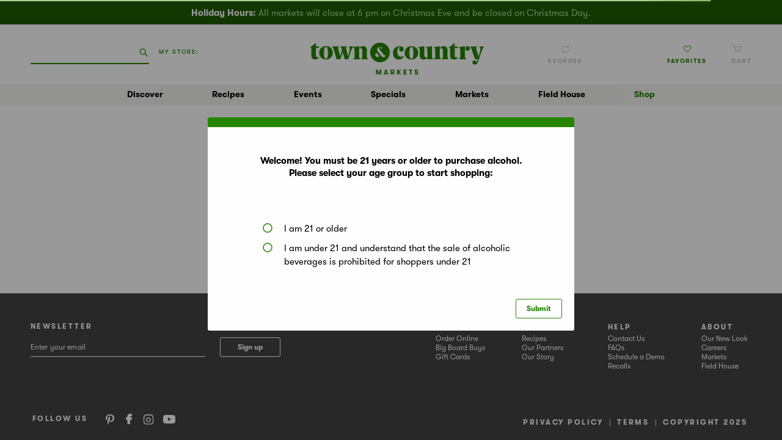

--- FILE ---
content_type: text/html; charset=UTF-8
request_url: https://townandcountrymarkets.com/shop/beer_wine_and_spirits/beer/dogfish_head_midas_touch_single/p/2490618
body_size: 5821
content:
<!doctype html>
<html lang="en">
<head>

    <meta charset="utf-8">


<script>if (window.location.host !== 'townandcountrymarkets.com') { window['ga-disable-UA-6221074-44'] = true; }  window['ga-disable-UA_76428239_29'] = true;</script>
<script async src="https://www.googletagmanager.com/gtag/js?id=UA-6221074-44"></script>
<script>
    window.dataLayer = window.dataLayer || [];
    function tcTag(){dataLayer.push(arguments);}
    tcTag('js', new Date());
    tcTag('config', 'UA-6221074-44',{
        'cookie_domain': 'townandcountrymarkets.com'
    });
    tcTag('config', 'AW-10872457331');
</script>


<script>(function(w,d,s,l,i){w[l]=w[l]||[];w[l].push({'gtm.start':
            new Date().getTime(),event:'gtm.js'});var f=d.getElementsByTagName(s)[0],
        j=d.createElement(s),dl=l!='dataLayer'?'&l='+l:'';j.async=true;j.src=
        'https://www.googletagmanager.com/gtm.js?id='+i+dl;f.parentNode.insertBefore(j,f);
    })(window,document,'script','dataLayer','GTM-PRSP87F');</script>


<title>Dogfish Head Midas Touch Single | Dogfish Head | Town & Country Markets</title>
<meta name="description" content="Handcrafted Ancient ale with barley, honey, white muscat grapes &amp; saffron. The ingredients in our recipes come from the Earth and the oven. They come from interfering and letting be. We use organic and natural ingredients wherever possible and our recipes are blissfully inefficient. We spend premium prices on the finest barley, hops &amp; herbs. We use no extracts. For us, brewing is not a process of automation, but of imagination and passion. We wrap our hands around plastic shovels to clean out mash tuns. We wrap our hands around sticky clumps of whole leaf hops and toss them into the boil kettle. We wrap our hands around our work because we are proud to make something with our own hands. We hope you enjoy drinking Dogfish Head Craft Brewed Ales as much as we enjoy making them. Deep inside this tumulus at Gordon in central Turkey, University of Pennsylvania Museum archaeologists excavated what is quite possibly the tomb of the real King Midas, who inspired the legend. The secrets of the 2700-year-old beverage were unlocked by a molecular archaeologist at the Penn Museum, who analyzed residues from the largest iron age drinking set ever found. 9% alc by vol.">
<meta name="keywords" content="town and country market, town country market, organic grocery store near me, healthy grocery store, grocery store near me, grocery store online, town and country market locations, grocery delivery near me, grocery delivery, central market">
<meta name="viewport" content="width=device-width, initial-scale=1">
<meta property="og:locale" content="en_US">
<meta property="og:site_name" content="Town & Country Markets">
<meta property="og:title" content="Dogfish Head Midas Touch Single | Dogfish Head">
<meta property="og:description" content="Handcrafted Ancient ale with barley, honey, white muscat grapes &amp; saffron. The ingredients in our recipes come from the Earth and the oven. They come from interfering and letting be. We use organic and natural ingredients wherever possible and our recipes are blissfully inefficient. We spend premium prices on the finest barley, hops &amp; herbs. We use no extracts. For us, brewing is not a process of automation, but of imagination and passion. We wrap our hands around plastic shovels to clean out mash tuns. We wrap our hands around sticky clumps of whole leaf hops and toss them into the boil kettle. We wrap our hands around our work because we are proud to make something with our own hands. We hope you enjoy drinking Dogfish Head Craft Brewed Ales as much as we enjoy making them. Deep inside this tumulus at Gordon in central Turkey, University of Pennsylvania Museum archaeologists excavated what is quite possibly the tomb of the real King Midas, who inspired the legend. The secrets of the 2700-year-old beverage were unlocked by a molecular archaeologist at the Penn Museum, who analyzed residues from the largest iron age drinking set ever found. 9% alc by vol.">
<meta property="og:url" content="https://townandcountrymarkets.com/shop/beer_wine_spirits/beer/dogfish_head_midas_touch_single/p/2490618">
<meta property="og:image" content="https://ip.prod.freshop.retail.ncrcloud.com/resize?url=https://images.freshop.ncrcloud.com/00638489000503/0e1ba347c18d91635870e4b7092dda97_large.png&amp;height=512&amp;type=jpeg&amp;quality=90">
<meta property="og:image:width" content="1200">
<meta property="og:image:height" content="675">


            <meta property="og:type" content="website">
    
<meta name="twitter:card" content="summary_large_image">


<meta name="twitter:title" content="Dogfish Head Midas Touch Single | Dogfish Head">
<meta name="twitter:image" content="https://ip.prod.freshop.retail.ncrcloud.com/resize?url=https://images.freshop.ncrcloud.com/00638489000503/0e1ba347c18d91635870e4b7092dda97_large.png&amp;height=512&amp;type=jpeg&amp;quality=90">
<meta name="twitter:image:alt" content="Dogfish Head Midas Touch Single | Dogfish Head">
<meta name="twitter:description" content="Handcrafted Ancient ale with barley, honey, white muscat grapes &amp; saffron. The ingredients in our recipes come from the Earth and the oven. They come from interfering and letting be. We use organic and natural ingredients wherever possible and our recipes are blissfully inefficient. We spend premium prices on the finest barley, hops &amp; herbs. We use no extracts. For us, brewing is not a process of automation, but of imagination and passion. We wrap our hands around plastic shovels to clean out mash tuns. We wrap our hands around sticky clumps of whole leaf hops and toss them into the boil kettle. We wrap our hands around our work because we are proud to make something with our own hands. We hope you enjoy drinking Dogfish Head Craft Brewed Ales as much as we enjoy making them. Deep inside this tumulus at Gordon in central Turkey, University of Pennsylvania Museum archaeologists excavated what is quite possibly the tomb of the real King Midas, who inspired the legend. The secrets of the 2700-year-old beverage were unlocked by a molecular archaeologist at the Penn Museum, who analyzed residues from the largest iron age drinking set ever found. 9% alc by vol.">
    <link rel="canonical" href="https://townandcountrymarkets.com/shop/beer_wine_spirits/beer/dogfish_head_midas_touch_single/p/2490618"/>
<link rel="shortcut icon" type="image/x-icon" href="https://townandcountrymarkets.com/favicon.ico" />
<link rel="apple-touch-icon" href="https://townandcountrymarkets.com/favicon.png">
<link rel=icon type=image/png sizes=96x96 href="https://townandcountrymarkets.com/favicon.png">
<link rel="preconnect" href="https://api.freshop.ncrcloud.com">

<link rel="stylesheet" href="https://townandcountrymarkets.com/css/main.css?id=59b116d044c71602ef1f059f3dd1eac5">

<script>if (document.cookie.includes('tcm-mobile-view=1')) document.documentElement.classList.add('tcm-mobile-view')</script>

          <script type='text/javascript' async src='https://asset.freshop.ncrcloud.com/freshop.js?app_key=town_and_country&asset_app_key=town_and_country&callback=freshopInitialized&allow_bots=true' id='freshop-js'></script>
          
                <script type="application/ld+json">{"@context":"https:\/\/schema.org\/","@type":"Product","name":"Dogfish Head Midas Touch Single","description":"Handcrafted Ancient ale with barley, honey, white muscat grapes \u0026 saffron. The ingredients in our recipes come from the Earth and the oven. They come from interfering and letting be. We use organic and natural ingredients wherever possible and our recipes are blissfully inefficient. We spend premium prices on the finest barley, hops \u0026 herbs. We use no extracts. For us, brewing is not a process of automation, but of imagination and passion. We wrap our hands around plastic shovels to clean out mash tuns. We wrap our hands around sticky clumps of whole leaf hops and toss them into the boil kettle. We wrap our hands around our work because we are proud to make something with our own hands. We hope you enjoy drinking Dogfish Head Craft Brewed Ales as much as we enjoy making them. Deep inside this tumulus at Gordon in central Turkey, University of Pennsylvania Museum archaeologists excavated what is quite possibly the tomb of the real King Midas, who inspired the legend. The secrets of the 2700-year-old beverage were unlocked by a molecular archaeologist at the Penn Museum, who analyzed residues from the largest iron age drinking set ever found. 9% alc by vol.","image":["https:\/\/ip.prod.freshop.retail.ncrcloud.com\/resize?url=https:\/\/images.freshop.ncrcloud.com\/00638489000503\/0e1ba347c18d91635870e4b7092dda97_large.png\u0026height=512\u0026type=jpeg\u0026quality=90","https:\/\/ip.prod.freshop.retail.ncrcloud.com\/resize?url=https:\/\/images.freshop.ncrcloud.com\/00638489000503\/77a515455841dca732fd9cd82682e80d_large.png\u0026height=512\u0026type=jpeg\u0026quality=90","https:\/\/ip.prod.freshop.retail.ncrcloud.com\/resize?url=https:\/\/images.freshop.ncrcloud.com\/00638489000503\/a2bce14276c44a0773983cf809a3d062_large.png\u0026height=512\u0026type=jpeg\u0026quality=90","https:\/\/ip.prod.freshop.retail.ncrcloud.com\/resize?url=https:\/\/images.freshop.ncrcloud.com\/00638489000503\/990484b706f810a6f9d54e87a11e561d_large.png\u0026height=512\u0026type=jpeg\u0026quality=90"],"url":"https:\/\/townandcountrymarkets.com\/shop\/beer_wine_spirits\/beer\/dogfish_head_midas_touch_single\/p\/2490618","sku":"63848900050","brand":{"@type":"Brand","name":"Dogfish Head"},"offers":{"@type":"Offer","priceCurrency":"USD","price":null,"availability":"https:\/\/schema.org\/OutOfStock"}}</script>
    
</head>
<body id="page-shop-product" class="fp-block-ui">

<noscript><iframe src="https://www.googletagmanager.com/ns.html?id=GTM-PRSP87F" height="0" width="0" style="display:none;visibility:hidden"></iframe></noscript>

<!--suppress HtmlUnknownTarget -->
<div id="nav-content-spacer"></div>

<header id="component-header" class="_scroll _mobile-nav-open">
    <div id="tcm-ribbon" class="hide hidden-print" data-font="celery-green" data-bg="pine-green">
    <div class="wrap">
         <strong>Holiday Hours: </strong>All markets will close at 6 pm on Christmas Eve and be closed on Christmas Day.
    </div>
    </div>
    
    <div style="display: none;">
    <div id="mini-list-indicator" class="fp-mini-list-indicator"></div>
</div>
    <div style="display: none;">
    <div id="search" class="search">
        <form name="fp-search" class="fp-form clearfix" action="/">
            <div class="fp-search fp-typeahead">
                <button type="submit" class="fp-icon fp-btn-search" data-action="submit-search" aria-label="Click to search our catalog" style="left: 81px;"></button>
            </div>
        </form>
    </div>
</div>

    <div class="head-wrap">
        <ul class="head">
            <li class="search">
                <div class="wrap">
                    <div id="desktop-search-wrap" class="tcm-search-wrap"></div>
                    <div class="tcm-store-indicator-wrap">
    <div class="user-store-indicator">
        <div class="fp-my-store-wrap">My Store:</div>
    </div>
</div>
                </div>
            </li>
            <li  class="logo">
                <a href="https://townandcountrymarkets.com" title="Town & Country Markets" id="home-link"></a>
            </li>
            <li class="account">
                <div class="wrap">
                    <div class="tcm-reorder-wrap">
    <div class="reorder-indicator"></div>
</div>
                    <div class="tcm-user-session-wrap" id="tcm-user-session">
    <div class="user-session-indicator"></div>
</div>
                    <div class="tcm-fav-wrap">
    <!--suppress HtmlUnknownTarget -->
    <a href="https://townandcountrymarkets.com/shop#!/?filter=is_favorite">
        <span class="icon"></span>
        <span class="label">Favorites</span>
    </a>
</div>
                    <div class="tcm-cart-wrap" id="desktop-cart-wrap"></div>
                </div>
            </li>
        </ul>
    </div>
    <ul class="head-mobile">
        <li class="search">
            <div class="wrap">
                <button class="menu" id="tcm-mobile-menu-btn"></button>
                <button class="search loading" id="tcm-mobile-search-btn"></button>
            </div>
        </li>
        <li class="logo">
            <a href="https://townandcountrymarkets.com" title="Town & Country Markets" id="mobile-home-link" class="tcm-no-mobile-app"></a>
            <a href="https://townandcountrymarkets.com/shop-overview" title="Town & Country Markets" class="tcm-only-mobile-app"></a>
        </li>
        <li class="cart">
            <div class="wrap">
                <div class="tcm-mobile-cart-wrap" id="mobile-cart-wrap"></div>
            </div>
        </li>
    </ul>
    <div class="search-mobile" id="mobile-search-wrap"></div>
    <nav class="_show-mobile" id="tcm-nav">
        <ul class="primary">
            <li class="discover">
                <a class="">Discover</a>
                <div class="secondary">
                    <ul>
                        <li class=""><a href="https://townandcountrymarkets.com/everyday">EveryDay</a></li>
                        <li class=""><a href="https://townandcountrymarkets.com/seasonal-inspiration">Seasonal Inspiration</a></li>
                        <li class=""><a href="https://townandcountrymarkets.com/partner-stories">Partner Stories</a></li>
                        <li class=""><a href="https://townandcountrymarkets.com/archive">All Articles</a></li>


                    </ul>
                </div>
            </li>
            <li class="recipes">
                <a href="https://townandcountrymarkets.com/recipes" class="">Recipes</a>
            </li>
            <li class="events">
                <a href="https://townandcountrymarkets.com/events" class="">Events</a>
            </li>













            <li class="specials">
                <a>Specials</a>
                <div class="secondary center">
                    <ul>
                        <li class=""><a href="https://townandcountrymarkets.com/weekly-ad">Big Board Buys</a></li>
                        <li class=""><a href="https://townandcountrymarkets.com/market-buys">Market Buys</a></li>

                        <li><a href="/shop#!/?filter=is_on_sale">Shop All Deals</a></li>
                    </ul>
                </div>
            </li>
            <li class="markets">
                <a class="">Markets</a>
                <div class="secondary">
                    <ul>
                        <li class=""><a href="https://townandcountrymarkets.com/markets">All Markets</a></li>
                        <li class=""><a href="https://townandcountrymarkets.com/markets/bainbridge">Bainbridge</a></li>
                        <li class=""><a href="https://townandcountrymarkets.com/markets/ballard">Ballard</a></li>
                        <li class=""><a href="https://townandcountrymarkets.com/markets/lakemont">Lakemont</a></li>
                        <li class=""><a href="https://townandcountrymarkets.com/markets/mill-creek">Mill Creek</a></li>
                        <li class=""><a href="https://townandcountrymarkets.com/markets/poulsbo">Poulsbo</a></li>
                        <li class=""><a href="https://townandcountrymarkets.com/markets/shoreline">Shoreline</a></li>
                    </ul>
                </div>
            </li>
            <li class="fieldhouse">
                <a href="https://fieldhouse.townandcountrymarkets.com" >Field&nbsp;House</a>
            </li>
            <li class="shop">
                            <a href="https://townandcountrymarkets.com/shop-overview" class=" brand ">Shop</a>
                            
            </li>
        </ul>
        <ul class="primary secondary-mobile hide-desktop">
            <li><a href="https://townandcountrymarkets.com/my-store/store-locator">Store Locator</a></li>
            <li><a href="/shop#!/?filter=is_favorite">My Favorites</a></li>

            <li><a class="" id="tcm-mobile-account-link">My Account</a>
                <div id="tcm-mobile-account-nav" class="secondary">
                    <ul>
                        <li class=""><a href="https://townandcountrymarkets.com/my-account">My Account</a></li>
                        <li class=""><a href="/my-account#!/address">Addresses</a></li>
                        <li class=""><a href="/my-account#!/payment-methods">Payment Methods</a></li>
                        <li class=""><a href="/my-account#!/orders">Orders</a></li>
                        <li class=""><a href="/shop#!/?filter=is_favorite">Favorites</a></li>
                        <li class=""><a href="/my-account#!/lists">Shopping Lists</a></li>
                    </ul>
                </div>
            </li>
            <li class="tcm-mobile-reorder-wrap">
                <div class="reorder-indicator-mobile"></div>
            </li>
        </ul>
    </nav>
</header>
<main >
    <section class="content-root full-width tcm-checkout-banner-wrap">
    <div class="content">
        <div id="checkout-banner" class="checkout-banner"></div>
    </div>
</section>

    <section class="content-root full-width breadcrumb">
    <div class="content">
        <div class="tcm-breadcrumb-wrap">
            <div class="path-wrap">
            <a class="shop-root" href="https://townandcountrymarkets.com/shop-overview">Shop&nbsp;</a>
            <div id="department-breadcrumb"></div>
        </div>
                <h1 id="page-title">Shop</h1>
    </div>
    </div>
</section>

    <section class="content-root full-width products">
    <div class="content">
        <div class="tcm-products-wrap">
            <div id="products">
                                    <h1 class="tcm-placeholder">Dogfish Head Midas Touch Single</h1>
                                                    <p class="tcm-placeholder">Handcrafted Ancient ale with barley, honey, white muscat grapes &amp; saffron. The ingredients in our recipes come from the Earth and the oven. They come from interfering and letting be. We use organic and natural ingredients wherever possible and our recipes are blissfully inefficient. We spend premium prices on the finest barley, hops &amp; herbs. We use no extracts. For us, brewing is not a process of automation, but of imagination and passion. We wrap our hands around plastic shovels to clean out mash tuns. We wrap our hands around sticky clumps of whole leaf hops and toss them into the boil kettle. We wrap our hands around our work because we are proud to make something with our own hands. We hope you enjoy drinking Dogfish Head Craft Brewed Ales as much as we enjoy making them. Deep inside this tumulus at Gordon in central Turkey, University of Pennsylvania Museum archaeologists excavated what is quite possibly the tomb of the real King Midas, who inspired the legend. The secrets of the 2700-year-old beverage were unlocked by a molecular archaeologist at the Penn Museum, who analyzed residues from the largest iron age drinking set ever found. 9% alc by vol.</p>
                                                    <img src="https://images.freshop.ncrcloud.com/00638489000503/0e1ba347c18d91635870e4b7092dda97_large.png" class="tcm-placeholder" alt="Dogfish Head Midas Touch Single">
                            </div>
        </div>
    </div>
</section>

    <section class="content-root full-width tcm-product-carousel">
    <div class="content">
        <div id="products-recent"></div>
    </div>
</section>



</main>
<footer id="tcm-footer">
    <div class="wrap">
        <div class="tcm-row">
            <div class="newsletter">
                <h4>Newsletter</h4>
                <form action="https://townandcountrymarkets.us19.list-manage.com/subscribe/post?u=f7bdf467c727e5a33b9eb422d&amp;amp;id=b7b9865b69" method="post"  id="newsletter-form" target="_blank">
                    <input type="email" value="" name="EMAIL" placeholder="Enter your email" title="Newsletter Signup">
                    <button type="submit" value="Subscribe" name="subscribe" class="tcm-btn light">Sign up</button>
                    
                    <div style="position: absolute; left: -5000px;" aria-hidden="true">
                        <input type="text" name="b_f7bdf467c727e5a33b9eb422d_b7b9865b69" tabindex="-1" value="">
                    </div>
                </form>
            </div>
            <div class="social hide-desktop">
                <ul>
                    <li><h4>Follow Us</h4></li>
                    <li class="pinterest"><a href="https://www.pinterest.com/tandcmarkets/" target="_blank" rel="noopener">Pinterest</a></li>
                    <li class="facebook"><a href="https://www.facebook.com/TandCMarkets" target="_blank" rel="noopener">Facebook</a></li>
                    <li class="instagram"><a href="https://www.instagram.com/tandcmarkets/" target="_blank" rel="noopener">Instagram</a></li>
                    <li class="youtube"><a href="https://www.youtube.com/user/TandCMarkets" target="_blank" rel="noopener">YouTube</a></li>
                </ul>
            </div>
            <nav class="links">
                <ul>
                    <li>
                        <h4><a href="https://townandcountrymarkets.com/shop-overview">Shop</a></h4>
                        <ul>
                            <li><a href="https://townandcountrymarkets.com/shop-overview">Order Online</a></li>
                            <li><a href="https://townandcountrymarkets.com/weekly-ad">Big Board Buys</a></li>
                            <li><a href="https://giftcards.townandcountrymarkets.com/">Gift Cards</a></li>
                        </ul>
                    </li>
                    <li>
                        <h4><a href="https://townandcountrymarkets.com/seasonal-inspiration">Discover</a></h4>
                        <ul>
                            <li><a href="https://townandcountrymarkets.com/recipes">Recipes</a></li>
                            <li><a href="https://townandcountrymarkets.com/partner-stories">Our Partners</a></li>
                            <li><a href="https://townandcountrymarkets.com/our-story">Our Story</a></li>
                        </ul>
                    </li>
                    <li>
                        <h4><a href="https://townandcountrymarkets.com/contact">Help</a></h4>
                        <ul>
                            <li><a href="https://townandcountrymarkets.com/contact#contact">Contact Us</a></li>
                            <li><a href="https://townandcountrymarkets.com/faq">FAQs</a></li>
                            <li><a href="https://form.jotform.com/230817063817154" target="_blank" rel="noreferrer noopener">Schedule a Demo</a></li>
                            <li><a href="https://townandcountrymarkets.com/recalls">Recalls</a></li>

                        </ul>
                    </li>
                    <li>
                        <h4><a href="https://townandcountrymarkets.com/our-story">About</a></h4>
                        <ul>
                            <li><a href="https://townandcountrymarkets.com/our-new-look">Our New Look</a></li>
                            <li><a href="https://townandcountrymarkets.com/careers#contact">Careers</a></li>
                            <li><a href="https://townandcountrymarkets.com/markets">Markets</a></li>
                            <li><a href="https://fieldhouse.townandcountrymarkets.com">Field House</a></li>

                        </ul>
                    </li>
                </ul>
            </nav>
        </div>
        <div class="tcm-row">
            <div class="social hide-mobile">
                <ul>
                    <li><h4>Follow Us</h4></li>
                    <li class="pinterest"><a href="https://www.pinterest.com/tandcmarkets/" target="_blank" rel="noopener">Pinterest</a></li>
                    <li class="facebook"><a href="https://www.facebook.com/TandCMarkets" target="_blank" rel="noopener">Facebook</a></li>
                    <li class="instagram"><a href="https://www.instagram.com/tandcmarkets/" target="_blank" rel="noopener">Instagram</a></li>
                    <li class="youtube"><a href="https://www.youtube.com/user/TandCMarkets" target="_blank" rel="noopener">YouTube</a></li>
                </ul>
            </div>
            <nav class="policies">
                <h4><a href="https://townandcountrymarkets.com/privacy-policy">Privacy Policy</a></h4><span class="rule">|</span><h4><a href="https://townandcountrymarkets.com/terms-of-use">Terms</a></h4><span class="rule">|</span><h4>
                    Copyright 2025
                </h4>
            </nav>
        </div>
    </div>
</footer>
<div id="footer-content-spacer"></div>
<script src="https://townandcountrymarkets.com/js/app.js?id=81962cc379ce592f1f69715d4b5ffda3"></script>

<div class="modal fade in"
         id="modal-age-verification"
         tabindex="-1" role="dialog"
         aria-hidden="true"
         data-backdrop="static"
         style="display: none;">
        <div class="modal-dialog" role="document">
            <div class="modal-content">
                <div class="modal-header">
                </div>
                <div class="modal-body tcm-age-check-form">
                    <h3>Welcome! You must be 21 years or older to purchase alcohol. <br class="hide-mobile">Please
                        select your age group to start shopping:</h3>
                    <div id="age-check-error" style="margin-bottom: 0;"></div>
                    <fieldset id="age-check-options">
                        <input type="radio" name="age_check" value="yes" id="yes_21" class="tcm-radio">
                        <label for="yes_21" class="tcm-radio-label">
                            <span class="tcm-radio-icon"></span>
                            <span class="tcm-radio-label-text">I am 21 or older</span>
                        </label>
                        <input type="radio" name="age_check" value="no" id="no_21" class="tcm-radio">
                        <label for="no_21" class="tcm-radio-label">
                            <span class="tcm-radio-icon"></span>
                            <span class="tcm-radio-label-text">I am under 21 and understand that the sale of alcoholic beverages is prohibited for shoppers under 21</span>
                        </label>
                    </fieldset>
                </div>
                <div class="modal-footer">
                    <button type="button" id="age-submit" class="btn btn-primary"
                            style="margin-right:20px; margin-top:20px;" data-action="submit">Submit
                    </button>
                </div>
            </div>
        </div>
    </div>
    <script>
        // nifty cookie parser from https://attacomsian.com/blog/javascript-cookies
        const getCookie = (name) => {
            const cookies = document.cookie.split(';');
            for (let i = 0; i < cookies.length; i++) {
                let c = cookies[i].trim().split('=');
                if (c[0] === name) {
                    return c[1];
                }
            }
            return null;
        }
        window.addEventListener('load', function() {
            const ageCheckModal = document.getElementById("modal-age-verification")
            const errorField = document.getElementById("age-check-error")
            const ageSubmit = document.getElementById("age-submit")
            const yesCheck = document.getElementById("yes_21")
            const noCheck = document.getElementById("no_21")

            var closeModal = function () {
                document.body.classList.remove("fp-modal-open");
                ageCheckModal.classList.remove("modal-open");
                ageCheckModal.style.display = "none";
            }
            if(!getCookie('ageCheck') && ageCheckModal && ageSubmit) {
                ageCheckModal.classList.add("modal-open");
                ageCheckModal.style.display = "block";
                document.body.classList.add("fp-modal-open");
                ageSubmit.onclick = () => {
                    var today = new Date();
                    today.setFullYear( today.getFullYear() + 1)

                    if(!yesCheck.checked && !noCheck.checked){
                        errorField.style.display = 'block';
                        errorField.innerText = 'Please select an age group';
                    } else if(yesCheck.checked) {
                        document.cookie = `ageCheck=yes;path=/;expires=${today.toUTCString()};`
                        closeModal();
                    } else {
                        document.cookie = `ageCheck=no;path=/;expires=${today.toUTCString()};`
                        closeModal();
                    }
                }
            }
        });
    </script>
</body>
</html>


--- FILE ---
content_type: image/svg+xml
request_url: https://townandcountrymarkets.com/img/icn-search-black.svg
body_size: 346
content:
<?xml version="1.0" encoding="UTF-8"?>
<svg width="14px" height="14px" viewBox="0 0 14 14" version="1.1" xmlns="http://www.w3.org/2000/svg" xmlns:xlink="http://www.w3.org/1999/xlink">
    <title>Search</title>
    <g id="SYMBOLS" stroke="none" stroke-width="1" fill="none" fill-rule="evenodd">
        <g id="main-nav-" transform="translate(-277.000000, -39.000000)" stroke="#000000" stroke-width="1.35">
            <g id="Group" transform="translate(96.000000, 36.000000)">
                <g id="Group-3" transform="translate(182.333333, 4.000000)">
                    <path d="M8.9375,4.5 C8.9375,6.98530148 6.93679244,9 4.46875,9 C2.00070756,9 -3.55271368e-15,6.98530148 -3.55271368e-15,4.5 C-3.55271368e-15,2.01469852 2.00070756,0 4.46875,0 C6.93679244,0 8.9375,2.01469852 8.9375,4.5 Z" id="Stroke-1"></path>
                    <line x1="7.94444444" y1="8" x2="11.9166667" y2="12" id="Stroke-3" stroke-linecap="round"></line>
                </g>
            </g>
        </g>
    </g>
</svg>


--- FILE ---
content_type: image/svg+xml
request_url: https://townandcountrymarkets.com/img/icn-youtube.svg
body_size: 584
content:
<?xml version="1.0" encoding="UTF-8"?>
<svg width="20px" height="14px" viewBox="0 0 20 14" version="1.1" xmlns="http://www.w3.org/2000/svg" xmlns:xlink="http://www.w3.org/1999/xlink">
    <title>YouTube</title>
    <defs>
        <polygon id="path-1" points="0 0 20 0 20 14 0 14"></polygon>
    </defs>
    <g id="SYMBOLS" stroke="none" stroke-width="1" fill="none" fill-rule="evenodd">
        <g id="footer" transform="translate(-310.000000, -148.000000)">
            <g id="Group-4" transform="translate(-18.000000, -37.000000)">
                <g id="youtube" transform="translate(338.000000, 192.000000) scale(1, -1) translate(-338.000000, -192.000000) translate(328.000000, 185.000000)">
                    <mask id="mask-2" fill="white">
                        <use xlink:href="#path-1"></use>
                    </mask>
                    <g id="Clip-2"></g>
                    <path d="M7.95454545,9.95456452 L7.95454545,4.04543548 L13.1818182,7.0001129 L7.95454545,9.95456452 Z M19.5820455,2.18614516 C19.3520455,1.32559677 18.6743182,0.647951613 17.8138636,0.417967742 C16.2542045,0 10,0 10,0 C10,0 3.74579545,0 2.18613636,0.417967742 C1.32568182,0.647951613 0.647954545,1.32559677 0.417954545,2.18614516 C0,3.74579032 0,7 0,7 C0,7 0,10.2540968 0.417954545,11.8138548 C0.647954545,12.6744032 1.32568182,13.3520484 2.18613636,13.5821452 C3.74579545,14 10,14 10,14 C10,14 16.2542045,14 17.8138636,13.5821452 C18.6743182,13.3520484 19.3520455,12.6744032 19.5820455,11.8138548 C20,10.2540968 20,7 20,7 C20,7 20,3.74579032 19.5820455,2.18614516 L19.5820455,2.18614516 Z" id="Fill-1" fill="#FFFFFF" mask="url(#mask-2)"></path>
                </g>
            </g>
        </g>
    </g>
</svg>


--- FILE ---
content_type: image/svg+xml
request_url: https://townandcountrymarkets.com/img/icn-reorder-black.svg
body_size: 578
content:
<?xml version="1.0" encoding="UTF-8"?>
<svg width="13px" height="14px" viewBox="0 0 13 14" version="1.1" xmlns="http://www.w3.org/2000/svg" xmlns:xlink="http://www.w3.org/1999/xlink">
    <title>Reorder</title>
    <g id="STYLES" stroke="none" stroke-width="1" fill="none" fill-rule="evenodd">
        <g id="styles" transform="translate(-1113.000000, -1182.000000)" stroke="#000000">
            <g id="Navigation" transform="translate(0.000000, 982.000000)">
                <g id="Group-19" transform="translate(1114.000000, 200.720911)">
                    <path d="M11,7.58850367 C10.8083563,7.37146347 10.6012523,7.16839649 10.3804114,6.98102626 C9.33436154,6.09351559 7.98011204,5.55817787 6.50082772,5.55817787 C3.18711923,5.55817787 0.500827724,8.24446938 0.500827724,11.5581779" id="Oval" transform="translate(5.750414, 8.558178) rotate(-180.000000) translate(-5.750414, -8.558178) "></path>
                    <polyline id="Path-5" transform="translate(2.220911, 10.779089) rotate(-192.000000) translate(-2.220911, -10.779089) " points="3.72091106 9.27908894 3.72091106 12.2790889 0.720911063 12.2790889"></polyline>
                    <path d="M10.4991723,3.0303258 C10.3075286,2.8132856 10.1004246,2.61021861 9.87958372,2.42284838 C8.83353381,1.53533772 7.47928432,1 6,1 C2.6862915,1 1.13686838e-13,3.6862915 1.13686838e-13,7" id="Oval"></path>
                    <polyline id="Path-5" transform="translate(8.779089, 1.779089) rotate(-12.000000) translate(-8.779089, -1.779089) " points="10.2790889 0.279088937 10.2790889 3.27908894 7.27908894 3.27908894"></polyline>
                </g>
            </g>
        </g>
    </g>
</svg>


--- FILE ---
content_type: image/svg+xml
request_url: https://townandcountrymarkets.com/img/icn-pinterest.svg
body_size: 711
content:
<?xml version="1.0" encoding="UTF-8"?>
<svg width="14px" height="17px" viewBox="0 0 14 17" version="1.1" xmlns="http://www.w3.org/2000/svg" xmlns:xlink="http://www.w3.org/1999/xlink">
    <title>Pinterest</title>
    <g id="SYMBOLS" stroke="none" stroke-width="1" fill="none" fill-rule="evenodd">
        <g id="footer" transform="translate(-162.000000, -182.000000)" fill="#FFFFFF">
            <g id="Group-4" transform="translate(-18.000000, -37.000000)">
                <path d="M180,225.24177 C180,226.751732 180.854861,228.634724 182.224284,229.232383 C182.614725,229.405924 182.56294,229.194269 182.899131,227.925966 C182.925434,227.820545 182.912283,227.728909 182.825975,227.630786 C180.868835,225.39747 182.443753,220.805953 186.954791,220.805953 C193.483795,220.805953 192.263974,229.718134 188.09077,229.718134 C187.015618,229.718134 186.214185,228.885303 186.467356,227.854604 C186.774777,226.626848 187.376468,225.307456 187.376468,224.422725 C187.376468,222.192653 184.008807,222.523514 184.008807,225.477752 C184.008807,226.390866 184.336778,227.007177 184.336778,227.007177 C184.336778,227.007177 183.253405,231.325408 183.05202,232.132289 C182.711719,233.497904 183.098051,235.708514 183.131752,235.899084 C183.152302,236.003694 183.271489,236.036943 183.338891,235.950984 C183.445749,235.812314 184.755167,233.969868 185.121771,232.63669 C185.255754,232.151751 185.803194,230.1828 185.803194,230.1828 C186.164866,230.825872 187.205496,231.364333 188.315171,231.364333 C191.614608,231.364333 194,228.502542 194,224.951455 C193.988492,221.547148 191.03511,219 187.234265,219 C182.510333,219.000811 180,221.986675 180,225.24177 Z" id="Pinterest"></path>
            </g>
        </g>
    </g>
</svg>

--- FILE ---
content_type: image/svg+xml
request_url: https://townandcountrymarkets.com/img/icn-radio-unchecked.svg
body_size: 191
content:
<?xml version="1.0" encoding="UTF-8"?>
<svg width="16px" height="16px" viewBox="0 0 16 16" version="1.1" xmlns="http://www.w3.org/2000/svg" xmlns:xlink="http://www.w3.org/1999/xlink">
    <title>Radio Unchecked</title>
    <g id="SYMBOLS" stroke="none" stroke-width="1" fill="none" fill-rule="evenodd">
        <g id="radio-button-filled" transform="translate(1.000000, 1.000000)" stroke="#268500" stroke-width="1.5">
            <circle id="Oval-Copy" cx="7" cy="7" r="7"></circle>
        </g>
    </g>
</svg>


--- FILE ---
content_type: image/svg+xml
request_url: https://townandcountrymarkets.com/img/icn-arrow-dn.svg
body_size: 232
content:
<?xml version="1.0" encoding="UTF-8"?>
<svg width="11px" height="8px" viewBox="0 0 11 8" version="1.1" xmlns="http://www.w3.org/2000/svg" xmlns:xlink="http://www.w3.org/1999/xlink">
    <title>Arrow</title>
    <g id="SYMBOLS" stroke="none" stroke-width="1" fill="none" fill-rule="evenodd" stroke-linecap="round">
        <g id="main-nav-" transform="translate(-128.000000, -44.000000)" stroke="#268500" stroke-width="1.5">
            <g id="Group" transform="translate(96.000000, 36.000000)">
                <polyline id="Path-3-Copy-13" points="33 9 37.4000371 14 42 9"></polyline>
            </g>
        </g>
    </g>
</svg>


--- FILE ---
content_type: image/svg+xml
request_url: https://townandcountrymarkets.com/img/icn-instagram.svg
body_size: 697
content:
<?xml version="1.0" encoding="UTF-8"?>
<svg width="18px" height="17px" viewBox="0 0 18 17" version="1.1" xmlns="http://www.w3.org/2000/svg" xmlns:xlink="http://www.w3.org/1999/xlink">
    <title>Instagram</title>
    <defs>
        <polygon id="path-1" points="0.670745455 0.117947619 17.4624545 0.117947619 17.4624545 16.7318048 0.670745455 16.7318048"></polygon>
    </defs>
    <g id="SYMBOLS" stroke="none" stroke-width="1" fill="none" fill-rule="evenodd">
        <g id="footer" transform="translate(-223.000000, -182.000000)">
            <g id="Group-4" transform="translate(-18.000000, -37.000000)">
                <g id="instagram" transform="translate(241.000000, 219.000000)">
                    <g>
                        <mask id="mask-2" fill="white">
                            <use xlink:href="#path-1"></use>
                        </mask>
                        <g id="Clip-8"></g>
                        <path d="M12.2152909,0.117947619 L5.91856364,0.117947619 C3.02056364,0.117947619 0.670745455,2.4429 0.670745455,5.30942381 L0.670745455,11.5403286 C0.670745455,14.4068524 3.02056364,16.7318048 5.91856364,16.7318048 L12.2152909,16.7318048 C15.1132909,16.7318048 17.4631091,14.4068524 17.4631091,11.5403286 L17.4631091,5.30942381 C17.4631091,2.4429 15.1132909,0.117947619 12.2152909,0.117947619 L12.2152909,0.117947619 Z M15.8889273,11.5403286 C15.8889273,13.5439 14.2411091,15.174281 12.2152909,15.174281 L5.91856364,15.174281 C3.89274545,15.174281 2.24492727,13.5439 2.24492727,11.5403286 L2.24492727,5.30942381 C2.24492727,3.30585238 3.89274545,1.67547143 5.91856364,1.67547143 L12.2152909,1.67547143 C14.2411091,1.67547143 15.8889273,3.30585238 15.8889273,5.30942381 L15.8889273,11.5403286 Z" id="Fill-7" fill="#FFFFFF" mask="url(#mask-2)"></path>
                    </g>
                    <path d="M9,5 C6.79068408,5 5,6.79068408 5,9 C5,11.2085363 6.79068408,13 9,13 C11.2085363,13 13,11.2085363 13,9 C13,6.79068408 11.2085363,5 9,5 M9,11.5000974 C7.62171117,11.5000974 6.49990255,10.3775093 6.49990255,9 C6.49990255,7.62093159 7.62171117,6.49990255 9,6.49990255 C10.3782888,6.49990255 11.5000974,7.62093159 11.5000974,9 C11.5000974,10.3775093 10.3782888,11.5000974 9,11.5000974" id="Fill-10" fill="#FFFFFF"></path>
                </g>
            </g>
        </g>
    </g>
</svg>
